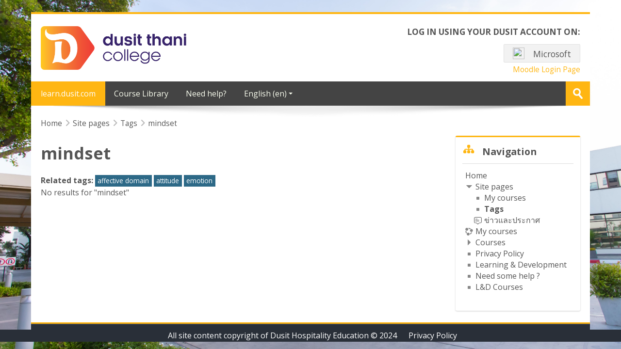

--- FILE ---
content_type: text/html; charset=utf-8
request_url: https://learn.dusit.com/tag/index.php?tc=1&tag=mindset
body_size: 8934
content:
<!DOCTYPE html>
<html  dir="ltr" lang="en" xml:lang="en">
<head>
    <title>Tag - mindset</title>
    <link rel="shortcut icon" href="https://learn.dusit.com/pluginfile.php/1/theme_lambda/favicon/1768840028/learn.dusit.ico" />
    <meta http-equiv="Content-Type" content="text/html; charset=utf-8" />
<meta name="keywords" content="moodle, Tag - mindset" />
<link rel="stylesheet" type="text/css" href="https://learn.dusit.com/theme/yui_combo.php?rollup/3.17.2/yui-moodlesimple-min.css" /><script id="firstthemesheet" type="text/css">/** Required in order to fix style inclusion problems in IE with YUI **/</script><link rel="stylesheet" type="text/css" href="https://learn.dusit.com/theme/styles.php/lambda/1768840028_1/all" />
<script>
//<![CDATA[
var M = {}; M.yui = {};
M.pageloadstarttime = new Date();
M.cfg = {"wwwroot":"https:\/\/learn.dusit.com","homeurl":{},"sesskey":"ABygc23aj1","sessiontimeout":"3600","sessiontimeoutwarning":1200,"themerev":"1768840028","slasharguments":1,"theme":"lambda","iconsystemmodule":"core\/icon_system_standard","jsrev":"1768840028","admin":"admin","svgicons":true,"usertimezone":"Asia\/Bangkok","courseId":1,"courseContextId":2,"contextid":1,"contextInstanceId":0,"langrev":1768840028,"templaterev":"1768840028"};var yui1ConfigFn = function(me) {if(/-skin|reset|fonts|grids|base/.test(me.name)){me.type='css';me.path=me.path.replace(/\.js/,'.css');me.path=me.path.replace(/\/yui2-skin/,'/assets/skins/sam/yui2-skin')}};
var yui2ConfigFn = function(me) {var parts=me.name.replace(/^moodle-/,'').split('-'),component=parts.shift(),module=parts[0],min='-min';if(/-(skin|core)$/.test(me.name)){parts.pop();me.type='css';min=''}
if(module){var filename=parts.join('-');me.path=component+'/'+module+'/'+filename+min+'.'+me.type}else{me.path=component+'/'+component+'.'+me.type}};
YUI_config = {"debug":false,"base":"https:\/\/learn.dusit.com\/lib\/yuilib\/3.17.2\/","comboBase":"https:\/\/learn.dusit.com\/theme\/yui_combo.php?","combine":true,"filter":null,"insertBefore":"firstthemesheet","groups":{"yui2":{"base":"https:\/\/learn.dusit.com\/lib\/yuilib\/2in3\/2.9.0\/build\/","comboBase":"https:\/\/learn.dusit.com\/theme\/yui_combo.php?","combine":true,"ext":false,"root":"2in3\/2.9.0\/build\/","patterns":{"yui2-":{"group":"yui2","configFn":yui1ConfigFn}}},"moodle":{"name":"moodle","base":"https:\/\/learn.dusit.com\/theme\/yui_combo.php?m\/1768840028\/","combine":true,"comboBase":"https:\/\/learn.dusit.com\/theme\/yui_combo.php?","ext":false,"root":"m\/1768840028\/","patterns":{"moodle-":{"group":"moodle","configFn":yui2ConfigFn}},"filter":null,"modules":{"moodle-core-maintenancemodetimer":{"requires":["base","node"]},"moodle-core-actionmenu":{"requires":["base","event","node-event-simulate"]},"moodle-core-event":{"requires":["event-custom"]},"moodle-core-handlebars":{"condition":{"trigger":"handlebars","when":"after"}},"moodle-core-tooltip":{"requires":["base","node","io-base","moodle-core-notification-dialogue","json-parse","widget-position","widget-position-align","event-outside","cache-base"]},"moodle-core-languninstallconfirm":{"requires":["base","node","moodle-core-notification-confirm","moodle-core-notification-alert"]},"moodle-core-popuphelp":{"requires":["moodle-core-tooltip"]},"moodle-core-chooserdialogue":{"requires":["base","panel","moodle-core-notification"]},"moodle-core-lockscroll":{"requires":["plugin","base-build"]},"moodle-core-formchangechecker":{"requires":["base","event-focus","moodle-core-event"]},"moodle-core-notification":{"requires":["moodle-core-notification-dialogue","moodle-core-notification-alert","moodle-core-notification-confirm","moodle-core-notification-exception","moodle-core-notification-ajaxexception"]},"moodle-core-notification-dialogue":{"requires":["base","node","panel","escape","event-key","dd-plugin","moodle-core-widget-focusafterclose","moodle-core-lockscroll"]},"moodle-core-notification-alert":{"requires":["moodle-core-notification-dialogue"]},"moodle-core-notification-confirm":{"requires":["moodle-core-notification-dialogue"]},"moodle-core-notification-exception":{"requires":["moodle-core-notification-dialogue"]},"moodle-core-notification-ajaxexception":{"requires":["moodle-core-notification-dialogue"]},"moodle-core-dragdrop":{"requires":["base","node","io","dom","dd","event-key","event-focus","moodle-core-notification"]},"moodle-core-blocks":{"requires":["base","node","io","dom","dd","dd-scroll","moodle-core-dragdrop","moodle-core-notification"]},"moodle-core_availability-form":{"requires":["base","node","event","event-delegate","panel","moodle-core-notification-dialogue","json"]},"moodle-backup-confirmcancel":{"requires":["node","node-event-simulate","moodle-core-notification-confirm"]},"moodle-backup-backupselectall":{"requires":["node","event","node-event-simulate","anim"]},"moodle-course-util":{"requires":["node"],"use":["moodle-course-util-base"],"submodules":{"moodle-course-util-base":{},"moodle-course-util-section":{"requires":["node","moodle-course-util-base"]},"moodle-course-util-cm":{"requires":["node","moodle-course-util-base"]}}},"moodle-course-categoryexpander":{"requires":["node","event-key"]},"moodle-course-dragdrop":{"requires":["base","node","io","dom","dd","dd-scroll","moodle-core-dragdrop","moodle-core-notification","moodle-course-coursebase","moodle-course-util"]},"moodle-course-management":{"requires":["base","node","io-base","moodle-core-notification-exception","json-parse","dd-constrain","dd-proxy","dd-drop","dd-delegate","node-event-delegate"]},"moodle-form-dateselector":{"requires":["base","node","overlay","calendar"]},"moodle-form-shortforms":{"requires":["node","base","selector-css3","moodle-core-event"]},"moodle-form-passwordunmask":{"requires":[]},"moodle-question-chooser":{"requires":["moodle-core-chooserdialogue"]},"moodle-question-preview":{"requires":["base","dom","event-delegate","event-key","core_question_engine"]},"moodle-question-searchform":{"requires":["base","node"]},"moodle-availability_completion-form":{"requires":["base","node","event","moodle-core_availability-form"]},"moodle-availability_date-form":{"requires":["base","node","event","io","moodle-core_availability-form"]},"moodle-availability_grade-form":{"requires":["base","node","event","moodle-core_availability-form"]},"moodle-availability_group-form":{"requires":["base","node","event","moodle-core_availability-form"]},"moodle-availability_grouping-form":{"requires":["base","node","event","moodle-core_availability-form"]},"moodle-availability_profile-form":{"requires":["base","node","event","moodle-core_availability-form"]},"moodle-mod_assign-history":{"requires":["node","transition"]},"moodle-mod_customcert-rearrange":{"requires":["dd-delegate","dd-drag"]},"moodle-mod_quiz-quizbase":{"requires":["base","node"]},"moodle-mod_quiz-toolboxes":{"requires":["base","node","event","event-key","io","moodle-mod_quiz-quizbase","moodle-mod_quiz-util-slot","moodle-core-notification-ajaxexception"]},"moodle-mod_quiz-util":{"requires":["node","moodle-core-actionmenu"],"use":["moodle-mod_quiz-util-base"],"submodules":{"moodle-mod_quiz-util-base":{},"moodle-mod_quiz-util-slot":{"requires":["node","moodle-mod_quiz-util-base"]},"moodle-mod_quiz-util-page":{"requires":["node","moodle-mod_quiz-util-base"]}}},"moodle-mod_quiz-modform":{"requires":["base","node","event"]},"moodle-mod_quiz-autosave":{"requires":["base","node","event","event-valuechange","node-event-delegate","io-form"]},"moodle-mod_quiz-questionchooser":{"requires":["moodle-core-chooserdialogue","moodle-mod_quiz-util","querystring-parse"]},"moodle-mod_quiz-dragdrop":{"requires":["base","node","io","dom","dd","dd-scroll","moodle-core-dragdrop","moodle-core-notification","moodle-mod_quiz-quizbase","moodle-mod_quiz-util-base","moodle-mod_quiz-util-page","moodle-mod_quiz-util-slot","moodle-course-util"]},"moodle-message_airnotifier-toolboxes":{"requires":["base","node","io"]},"moodle-filter_glossary-autolinker":{"requires":["base","node","io-base","json-parse","event-delegate","overlay","moodle-core-event","moodle-core-notification-alert","moodle-core-notification-exception","moodle-core-notification-ajaxexception"]},"moodle-filter_mathjaxloader-loader":{"requires":["moodle-core-event"]},"moodle-editor_atto-rangy":{"requires":[]},"moodle-editor_atto-editor":{"requires":["node","transition","io","overlay","escape","event","event-simulate","event-custom","node-event-html5","node-event-simulate","yui-throttle","moodle-core-notification-dialogue","moodle-core-notification-confirm","moodle-editor_atto-rangy","handlebars","timers","querystring-stringify"]},"moodle-editor_atto-plugin":{"requires":["node","base","escape","event","event-outside","handlebars","event-custom","timers","moodle-editor_atto-menu"]},"moodle-editor_atto-menu":{"requires":["moodle-core-notification-dialogue","node","event","event-custom"]},"moodle-report_eventlist-eventfilter":{"requires":["base","event","node","node-event-delegate","datatable","autocomplete","autocomplete-filters"]},"moodle-report_loglive-fetchlogs":{"requires":["base","event","node","io","node-event-delegate"]},"moodle-gradereport_history-userselector":{"requires":["escape","event-delegate","event-key","handlebars","io-base","json-parse","moodle-core-notification-dialogue"]},"moodle-qbank_editquestion-chooser":{"requires":["moodle-core-chooserdialogue"]},"moodle-tool_capability-search":{"requires":["base","node"]},"moodle-tool_lp-dragdrop-reorder":{"requires":["moodle-core-dragdrop"]},"moodle-tool_monitor-dropdown":{"requires":["base","event","node"]},"moodle-assignfeedback_editpdf-editor":{"requires":["base","event","node","io","graphics","json","event-move","event-resize","transition","querystring-stringify-simple","moodle-core-notification-dialog","moodle-core-notification-alert","moodle-core-notification-warning","moodle-core-notification-exception","moodle-core-notification-ajaxexception"]},"moodle-atto_accessibilitychecker-button":{"requires":["color-base","moodle-editor_atto-plugin"]},"moodle-atto_accessibilityhelper-button":{"requires":["moodle-editor_atto-plugin"]},"moodle-atto_align-button":{"requires":["moodle-editor_atto-plugin"]},"moodle-atto_bold-button":{"requires":["moodle-editor_atto-plugin"]},"moodle-atto_charmap-button":{"requires":["moodle-editor_atto-plugin"]},"moodle-atto_clear-button":{"requires":["moodle-editor_atto-plugin"]},"moodle-atto_collapse-button":{"requires":["moodle-editor_atto-plugin"]},"moodle-atto_emojipicker-button":{"requires":["moodle-editor_atto-plugin"]},"moodle-atto_emoticon-button":{"requires":["moodle-editor_atto-plugin"]},"moodle-atto_equation-button":{"requires":["moodle-editor_atto-plugin","moodle-core-event","io","event-valuechange","tabview","array-extras"]},"moodle-atto_h5p-button":{"requires":["moodle-editor_atto-plugin"]},"moodle-atto_html-beautify":{},"moodle-atto_html-codemirror":{"requires":["moodle-atto_html-codemirror-skin"]},"moodle-atto_html-button":{"requires":["promise","moodle-editor_atto-plugin","moodle-atto_html-beautify","moodle-atto_html-codemirror","event-valuechange"]},"moodle-atto_image-button":{"requires":["moodle-editor_atto-plugin"]},"moodle-atto_indent-button":{"requires":["moodle-editor_atto-plugin"]},"moodle-atto_italic-button":{"requires":["moodle-editor_atto-plugin"]},"moodle-atto_link-button":{"requires":["moodle-editor_atto-plugin"]},"moodle-atto_managefiles-usedfiles":{"requires":["node","escape"]},"moodle-atto_managefiles-button":{"requires":["moodle-editor_atto-plugin"]},"moodle-atto_media-button":{"requires":["moodle-editor_atto-plugin","moodle-form-shortforms"]},"moodle-atto_noautolink-button":{"requires":["moodle-editor_atto-plugin"]},"moodle-atto_orderedlist-button":{"requires":["moodle-editor_atto-plugin"]},"moodle-atto_recordrtc-recording":{"requires":["moodle-atto_recordrtc-button"]},"moodle-atto_recordrtc-button":{"requires":["moodle-editor_atto-plugin","moodle-atto_recordrtc-recording"]},"moodle-atto_rtl-button":{"requires":["moodle-editor_atto-plugin"]},"moodle-atto_strike-button":{"requires":["moodle-editor_atto-plugin"]},"moodle-atto_subscript-button":{"requires":["moodle-editor_atto-plugin"]},"moodle-atto_superscript-button":{"requires":["moodle-editor_atto-plugin"]},"moodle-atto_table-button":{"requires":["moodle-editor_atto-plugin","moodle-editor_atto-menu","event","event-valuechange"]},"moodle-atto_title-button":{"requires":["moodle-editor_atto-plugin"]},"moodle-atto_underline-button":{"requires":["moodle-editor_atto-plugin"]},"moodle-atto_undo-button":{"requires":["moodle-editor_atto-plugin"]},"moodle-atto_unorderedlist-button":{"requires":["moodle-editor_atto-plugin"]}}},"gallery":{"name":"gallery","base":"https:\/\/learn.dusit.com\/lib\/yuilib\/gallery\/","combine":true,"comboBase":"https:\/\/learn.dusit.com\/theme\/yui_combo.php?","ext":false,"root":"gallery\/1768840028\/","patterns":{"gallery-":{"group":"gallery"}}}},"modules":{"core_filepicker":{"name":"core_filepicker","fullpath":"https:\/\/learn.dusit.com\/lib\/javascript.php\/1768840028\/repository\/filepicker.js","requires":["base","node","node-event-simulate","json","async-queue","io-base","io-upload-iframe","io-form","yui2-treeview","panel","cookie","datatable","datatable-sort","resize-plugin","dd-plugin","escape","moodle-core_filepicker","moodle-core-notification-dialogue"]},"core_comment":{"name":"core_comment","fullpath":"https:\/\/learn.dusit.com\/lib\/javascript.php\/1768840028\/comment\/comment.js","requires":["base","io-base","node","json","yui2-animation","overlay","escape"]},"mathjax":{"name":"mathjax","fullpath":"https:\/\/cdn.jsdelivr.net\/npm\/mathjax@2.7.9\/MathJax.js?delayStartupUntil=configured"}}};
M.yui.loader = {modules: {}};

//]]>
</script>
    <meta name="viewport" content="width=device-width, initial-scale=1.0">
    <!-- Google web fonts -->
    <link href="https://fonts.googleapis.com/css?family=Open+Sans:400%7COpen+Sans:700" rel="stylesheet">

	<link rel="stylesheet" href="https://use.fontawesome.com/releases/v6.1.1/css/all.css" crossorigin="anonymous">
</head>

<body  id="page-tag-index" class="format-site  path-tag chrome dir-ltr lang-en yui-skin-sam yui3-skin-sam learn-dusit-com pagelayout-standard course-1 context-1 columns3 has-region-side-pre has-region-side-post empty-region-side-pre used-region-side-post blockstyle-02">

<div>
    <a class="sr-only sr-only-focusable" href="#maincontent">Skip to main content</a>
</div><script src="https://learn.dusit.com/lib/javascript.php/1768840028/lib/polyfills/polyfill.js"></script>
<script src="https://learn.dusit.com/theme/yui_combo.php?rollup/3.17.2/yui-moodlesimple-min.js"></script><script src="https://learn.dusit.com/theme/jquery.php/core/jquery-3.6.0.min.js"></script>
<script src="https://learn.dusit.com/lib/javascript.php/1768840028/lib/javascript-static.js"></script>
<script>
//<![CDATA[
document.body.className += ' jsenabled';
//]]>
</script>



<div id="wrapper">



<header id="page-header" class="clearfix">              	
		<div class="container-fluid">    
	<div class="row-fluid">

				<div class="span6">
			<div class="logo-header">
				<a class="logo" href="https://learn.dusit.com" title="Home">
					<img src="//learn.dusit.com/pluginfile.php/1/theme_lambda/logo/1768840028/dusit.png" class="img-responsive" alt="logo" />				</a>
			</div>
		</div>
		      	

		<div class="span6 login-header">
			<div class="profileblock">

								<div class="potentialidps">
					<h6>Log in using your Dusit account on:</h6>
					<div class="potentialidplist">
												<div class="potentialidp">
							<a class="btn btn-oauth2" href="https://learn.dusit.com/auth/oauth2/login.php?id=1&amp;wantsurl=https%3A%2F%2Flearn.dusit.com%2Ftag%2Findex.php%3Ftc%3D1%26tag%3Dmindset&amp;sesskey=ABygc23aj1" title="Microsoft">
																<img src="https://www.microsoft.com/favicon.ico" width="24" height="24" class="m-r-1"/>
																Microsoft</a></div>
											</div>
				</div>
				<div style="clear:both;"></div>
				 
				<div class="forgotpass oauth2">
										<a target="_self" href="https://learn.dusit.com/login/index.php">Moodle Login Page</a>
					 
				</div>

				
							
						</div>
					</div>

				</div>
			</div>               
</header>
<header class="navbar">
    <nav class="navbar-inner">
        <div class="lambda-custom-menu container-fluid">
            <a class="brand" href="https://learn.dusit.com/?redirect=0">learn.dusit.com</a>            <button class="btn btn-navbar" data-toggle="collapse" data-target=".nav-collapse">
                <span class="icon-bar"></span>
                <span class="icon-bar"></span>
                <span class="icon-bar"></span>
            </button>
            <div class="nav-collapse collapse">
                <ul class="nav"><li><a href="https://learn.dusit.com/course/">Course Library</a></li><li><a href="https://learn.dusit.com/local/pages/?id=1%20%22%20target%3D%22_blank">Need help?</a></li><li class="dropdown langmenu"><a href="" class="dropdown-toggle" data-toggle="dropdown" title="Language">English ‎(en)‎<div class="caret"></div></a><ul class="dropdown-menu"><li><a title="English ‎(en)‎" href="https://learn.dusit.com/tag/index.php?tc=1&amp;tag=mindset&amp;lang=en">English ‎(en)‎</a></li><li><a title="Thai ‎(th)‎" href="https://learn.dusit.com/tag/index.php?tc=1&amp;tag=mindset&amp;lang=th">Thai ‎(th)‎</a></li></ul></ul>                <ul class="nav pull-right">
                    <li></li>
                </ul>
                
                                
                                <form id="search" action="https://learn.dusit.com/course/search.php" >
                	<label for="coursesearchbox" class="lambda-sr-only">Search courses</label>						
					<input id="coursesearchbox" type="text" onFocus="if(this.value =='Search courses' ) this.value=''" onBlur="if(this.value=='') this.value='Search courses'" value="Search courses" name="search" >
					<button type="submit"><span class="lambda-sr-only">Submit</span></button>						
				</form>
                                
            </div>
        </div>
    </nav>
</header>

	<div class="container-fluid" style="background: #fff;"><img src="https://learn.dusit.com/theme/image.php/lambda/theme/1768840028/bg/lambda-shadow" class="lambda-shadow" alt=""></div>

<!-- Start Main Regions -->
<div id="page" class="container-fluid">

    <div id ="page-header-nav" class="clearfix">
    	        <div id="page-navbar" class="clearfix">
            <div class="breadcrumb-nav"><span class="accesshide" id="navbar-label">Page path</span><nav aria-labelledby="navbar-label"><ul class="breadcrumb"><li><span itemscope="" itemtype="http://data-vocabulary.org/Breadcrumb"><a itemprop="url" href="https://learn.dusit.com/"><span itemprop="title">Home</span></a></span> <span class="divider"> <span class="accesshide " ><span class="arrow_text">/</span>&nbsp;</span><span class="arrow sep">&#x25B6;&#xFE0E;</span> </span></li><li><span tabindex="0" title="learn.dusit.com">Site pages</span> <span class="divider"> <span class="accesshide " ><span class="arrow_text">/</span>&nbsp;</span><span class="arrow sep">&#x25B6;&#xFE0E;</span> </span></li><li><span itemscope="" itemtype="http://data-vocabulary.org/Breadcrumb"><a itemprop="url" href="https://learn.dusit.com/tag/search.php"><span itemprop="title">Tags</span></a></span> <span class="divider"> <span class="accesshide " ><span class="arrow_text">/</span>&nbsp;</span><span class="arrow sep">&#x25B6;&#xFE0E;</span> </span></li><li><span itemscope="" itemtype="http://data-vocabulary.org/Breadcrumb"><a itemprop="url" aria-current="page" href="https://learn.dusit.com/tag/index.php?tc=1&amp;tag=mindset"><span itemprop="title">mindset</span></a></span></li></ul></nav></div>
            <nav class="breadcrumb-button"></nav>
        </div>
            </div>

    <div id="page-content" class="row-fluid">
        <div id="region-bs-main-and-pre" class="span9">
            <div class="row-fluid">
            	                <section id="region-main" class="span8">
                                    <span class="notifications" id="user-notifications"></span><div role="main"><span id="maincontent"></span><h2>mindset</h2><div class="tag_list hideoverlimit tag-relatedtags">
        <b>Related tags:</b>
    <ul class="inline-list">
            <li >
                <a href="https://learn.dusit.com/tag/index.php?tc=1&amp;tag=affective%20domain" class="badge badge-info " >
                    affective domain</a>
            </li>
            <li >
                <a href="https://learn.dusit.com/tag/index.php?tc=1&amp;tag=attitude" class="badge badge-info " >
                    attitude</a>
            </li>
            <li >
                <a href="https://learn.dusit.com/tag/index.php?tc=1&amp;tag=emotion" class="badge badge-info " >
                    emotion</a>
            </li>
    </ul>
    </div><div class="tag-noresults">No results for "mindset"</div></div>                </section>
                <aside id="block-region-side-pre" class="span4 desktop-first-column pull-right block-region" data-blockregion="side-pre" data-droptarget="1"></aside>            </div>
        </div>
        <aside id="block-region-side-post" class="span3 block-region" data-blockregion="side-post" data-droptarget="1"><a href="#sb-1" class="sr-only sr-only-focusable">Skip Navigation</a>

<section id="inst79491"
     class=" block_navigation block  card mb-3"
     role="navigation"
     data-block="navigation"
     data-instance-id="79491"
          aria-labelledby="instance-79491-header"
     >

    <div class="card-body p-3">

            <h5 id="instance-79491-header" class="card-title d-inline">Navigation</h5>


        <div class="card-text content mt-3">
            <ul class="block_tree list" role="tree" data-ajax-loader="block_navigation/nav_loader"><li class="type_unknown depth_1 contains_branch" role="treeitem" aria-expanded="true" aria-owns="random697590b59830b2_group" data-collapsible="false" aria-labelledby="random697590b59830b1_label_1_1"><p class="tree_item branch canexpand navigation_node"><a tabindex="-1" id="random697590b59830b1_label_1_1" href="https://learn.dusit.com/">Home</a></p><ul id="random697590b59830b2_group" role="group"><li class="type_course depth_2 contains_branch" role="treeitem" aria-expanded="true" aria-owns="random697590b59830b4_group" aria-labelledby="random697590b59830b3_label_2_2"><p class="tree_item branch"><span tabindex="-1" id="random697590b59830b3_label_2_2" title="learn.dusit.com">Site pages</span></p><ul id="random697590b59830b4_group" role="group"><li class="type_custom depth_3 item_with_icon" role="treeitem" aria-labelledby="random697590b59830b5_label_3_4"><p class="tree_item hasicon"><a tabindex="-1" id="random697590b59830b5_label_3_4" href="https://learn.dusit.com/my/courses.php"><img class="icon navicon" alt="" aria-hidden="true" src="https://learn.dusit.com/theme/image.php/lambda/core/1768840028/i/navigationitem" /><span class="item-content-wrap">My courses</span></a></p></li><li class="type_setting depth_3 item_with_icon current_branch" role="treeitem" aria-labelledby="random697590b59830b5_label_3_5"><p class="tree_item hasicon active_tree_node"><a tabindex="-1" id="random697590b59830b5_label_3_5" href="https://learn.dusit.com/tag/search.php"><img class="icon navicon" alt="" aria-hidden="true" src="https://learn.dusit.com/theme/image.php/lambda/core/1768840028/i/navigationitem" /><span class="item-content-wrap">Tags</span></a></p></li><li class="type_activity depth_3 item_with_icon" role="treeitem" aria-labelledby="random697590b59830b5_label_3_6"><p class="tree_item hasicon"><a tabindex="-1" id="random697590b59830b5_label_3_6" title="Forum" href="https://learn.dusit.com/mod/forum/view.php?id=7808"><img class="icon navicon" alt="Forum" title="Forum" src="https://learn.dusit.com/theme/image.php/lambda/forum/1768840028/monologo" /><span class="item-content-wrap">ข่าวและประกาศ</span></a></p></li></ul></li><li class="type_system depth_2 item_with_icon" role="treeitem" aria-labelledby="random697590b59830b3_label_2_7"><p class="tree_item hasicon"><a tabindex="-1" id="random697590b59830b3_label_2_7" href="https://learn.dusit.com/my/courses.php"><img class="icon navicon" alt="" aria-hidden="true" src="https://learn.dusit.com/theme/image.php/lambda/core/1768840028/i/course" /><span class="item-content-wrap">My courses</span></a></p></li><li class="type_system depth_2 contains_branch" role="treeitem" aria-expanded="false" data-requires-ajax="true" data-loaded="false" data-node-id="expandable_branch_0_courses" data-node-key="courses" data-node-type="0" aria-labelledby="random697590b59830b3_label_2_8"><p class="tree_item branch" id="expandable_branch_0_courses"><a tabindex="-1" id="random697590b59830b3_label_2_8" href="https://learn.dusit.com/course/index.php">Courses</a></p></li><li class="type_container depth_2 item_with_icon" role="treeitem" aria-labelledby="random697590b59830b3_label_2_9"><p class="tree_item hasicon"><a tabindex="-1" id="random697590b59830b3_label_2_9" href="https://learn.dusit.com/local/pages/?id=11"><img class="icon navicon" alt="" aria-hidden="true" src="https://learn.dusit.com/theme/image.php/lambda/core/1768840028/i/navigationitem" /><span class="item-content-wrap">Privacy Policy</span></a></p></li><li class="type_container depth_2 item_with_icon" role="treeitem" aria-labelledby="random697590b59830b3_label_2_10"><p class="tree_item hasicon"><a tabindex="-1" id="random697590b59830b3_label_2_10" href="https://learn.dusit.com/local/pages/?id=12"><img class="icon navicon" alt="" aria-hidden="true" src="https://learn.dusit.com/theme/image.php/lambda/core/1768840028/i/navigationitem" /><span class="item-content-wrap">Learning &amp; Development</span></a></p></li><li class="type_container depth_2 item_with_icon" role="treeitem" aria-labelledby="random697590b59830b3_label_2_11"><p class="tree_item hasicon"><a tabindex="-1" id="random697590b59830b3_label_2_11" href="https://learn.dusit.com/local/pages/?id=1"><img class="icon navicon" alt="" aria-hidden="true" src="https://learn.dusit.com/theme/image.php/lambda/core/1768840028/i/navigationitem" /><span class="item-content-wrap">Need some help ?</span></a></p></li><li class="type_container depth_2 item_with_icon" role="treeitem" aria-labelledby="random697590b59830b3_label_2_12"><p class="tree_item hasicon"><a tabindex="-1" id="random697590b59830b3_label_2_12" href="https://learn.dusit.com/local/pages/?id=10"><img class="icon navicon" alt="" aria-hidden="true" src="https://learn.dusit.com/theme/image.php/lambda/core/1768840028/i/navigationitem" /><span class="item-content-wrap">L&amp;D Courses</span></a></p></li></ul></li></ul>
            <div class="footer"></div>
            
        </div>

    </div>

</section>

  <span id="sb-1"></span></aside>    </div>
    
    <!-- End Main Regions -->

    <a href="#top" class="back-to-top"><span class="lambda-sr-only">Back</span></a>

	</div>
		<footer id="page-footer" class="container-fluid">
			<div class="row-fluid">
		<aside id="block-region-footer-left" class="span4 block-region" data-blockregion="footer-left" data-droptarget="1"></aside><aside id="block-region-footer-middle" class="span4 block-region" data-blockregion="footer-middle" data-droptarget="1"></aside><aside id="block-region-footer-right" class="span4 block-region" data-blockregion="footer-right" data-droptarget="1"></aside> 	</div>

	<div class="footerlinks">
    	<div class="row-fluid">
    		<p class="helplink"></p>
    				</div>
        
            		
    	        
   	</div><div class="logininfo">You are currently using guest access (<a href="https://learn.dusit.com/login/index.php">Log in</a>)</div>	</footer>
</div>
<script>(function($) {
	$(document).ready(function(){
	$(".path-grade.report-m41 .tertiary-navigation-selector .select-menu .dropdown-menu li:first-child li.dropdown-item:nth-child(5)").remove();
	$(".path-grade.report-m41 .tertiary-navigation-selector .select-menu .dropdown-menu li:first-child li.dropdown-item:nth-child(6)").remove();
	$(".path-grade.report-m41 .block.block_settings .block_tree.list li.contains_branch:first-child li.item_with_icon:nth-child(4)").remove();
	$(".path-grade.report-m41 .block.block_settings .block_tree.list li.contains_branch:first-child li.item_with_icon:nth-child(5)").remove();
	
	$(".message.clickable.d-flex").last().focus({focusVisible: true});

	var offset = 1;
    var duration = 1;
    jQuery(window).scroll(function() {
        if (jQuery(this).scrollTop() > offset) {
            jQuery('.back-to-top').fadeIn(duration);
        } else {
            jQuery('.back-to-top').fadeOut(duration);
        }
	});
	jQuery('.back-to-top').click(function(event) {
    	event.preventDefault();
    	jQuery('html, body').animate({scrollTop: 0}, duration);
    	return false;
	});

	var pathname = window.location.href;
	var index = pathname.indexOf("&section=");
	var backlink = pathname.substring(0,index);
	$("#back-to-main-link").attr('href', backlink);
	
	$(document).on('click', 'button[data-toggle="dropdown"], .action-menu a[data-toggle="dropdown"], .lambda-custom-menu .nav-collapse.in a[data-toggle="dropdown"], .ml-auto.dropdown a[data-toggle="dropdown"]', function(event) {
		event.preventDefault();
  		$(this).next('.dropdown-menu').slideToggle("fast");
	});
	$(document).on('click', function (e) {
    	if(!$('button[data-toggle="dropdown"]').is(e.target) && !$('button[data-toggle="dropdown"]').has(e.target).length && !$('a[data-toggle="dropdown"]').is(e.target) && !$('a[data-toggle="dropdown"]').has(e.target).length && !$(".atto_hasmenu").is(e.target)){
        	$('.dropdown .dropdown-menu:not(.lambda-login)').slideUp("fast");
    	}                       
	});
	$(document).on('click', '.modchooser button[data-action="show-option-summary"], .modchooser button.closeoptionsummary', function(event) {
		$('.carousel-item[data-region="modules"]').toggleClass("active");
		$('.carousel-item[data-region="help"]').toggleClass("active");
	});
	$(document).on('click', '#dynamictabs-tabs .nav-item', function(event) {
		$('#editor-tab').removeClass("active");
	});

	});
}) (jQuery);


var togglesidebar = function() {
  var sidebar_open = Y.one('body').hasClass('sidebar-open');
  if (sidebar_open) {
    Y.one('body').removeClass('sidebar-open');
    M.util.set_user_preference('theme_lambda_sidebar', 'sidebar-closed');
  } else {
    Y.one('body').addClass('sidebar-open');
    M.util.set_user_preference('theme_lambda_sidebar', 'sidebar-open');
  }
};

M.theme_lambda = M.theme_lambda || {};
M.theme_lambda.sidebar =  {
  init: function() {
    Y.one('body').delegate('click', togglesidebar, '#sidebar-btn');
  }
};</script>
<div style="background-color: #292f38; text-align:center; font-family: Open Sans; color: #fff; margin: auto; padding: 0px; width:100%; bottom: 0;" > &nbsp; All site content copyright of Dusit Hospitality Education © 2024 
&nbsp;&nbsp;&nbsp;&nbsp; <a href="https://learn.dusit.com/local/pages/?id=11" target="_blank"  style="color: #fff;"> Privacy Policy</a>
</div>

<script>
//<![CDATA[
var require = {
    baseUrl : 'https://learn.dusit.com/lib/requirejs.php/1768840028/',
    // We only support AMD modules with an explicit define() statement.
    enforceDefine: true,
    skipDataMain: true,
    waitSeconds : 0,

    paths: {
        jquery: 'https://learn.dusit.com/lib/javascript.php/1768840028/lib/jquery/jquery-3.6.0.min',
        jqueryui: 'https://learn.dusit.com/lib/javascript.php/1768840028/lib/jquery/ui-1.13.0/jquery-ui.min',
        jqueryprivate: 'https://learn.dusit.com/lib/javascript.php/1768840028/lib/requirejs/jquery-private'
    },

    // Custom jquery config map.
    map: {
      // '*' means all modules will get 'jqueryprivate'
      // for their 'jquery' dependency.
      '*': { jquery: 'jqueryprivate' },
      // Stub module for 'process'. This is a workaround for a bug in MathJax (see MDL-60458).
      '*': { process: 'core/first' },

      // 'jquery-private' wants the real jQuery module
      // though. If this line was not here, there would
      // be an unresolvable cyclic dependency.
      jqueryprivate: { jquery: 'jquery' }
    }
};

//]]>
</script>
<script src="https://learn.dusit.com/lib/javascript.php/1768840028/lib/requirejs/require.min.js"></script>
<script>
//<![CDATA[
M.util.js_pending("core/first");
require(['core/first'], function() {
require(['core/prefetch'])
;
require(["media_videojs/loader"], function(loader) {
    loader.setUp('en');
});;
M.util.js_pending('core/tag'); require(['core/tag'], function(amd) {amd.initTagindexPage(); M.util.js_complete('core/tag');});;

require(['jquery'], function($) {
    $('.tag_list .tagmorelink').click(function(e) {
        e.preventDefault();
        $(this).closest('.tag_list').removeClass('hideoverlimit');
    });
    $('.tag_list .taglesslink').click(function(e) {
        e.preventDefault();
        $(this).closest('.tag_list').addClass('hideoverlimit');
    });
});
;
M.util.js_pending('block_navigation/navblock'); require(['block_navigation/navblock'], function(amd) {amd.init("79491"); M.util.js_complete('block_navigation/navblock');});;
M.util.js_pending('block_settings/settingsblock'); require(['block_settings/settingsblock'], function(amd) {amd.init("30", null); M.util.js_complete('block_settings/settingsblock');});;

require(['jquery', 'core/custom_interaction_events'], function($, CustomEvents) {
    CustomEvents.define('#single_select697590b59830b16', [CustomEvents.events.accessibleChange]);
    $('#single_select697590b59830b16').on(CustomEvents.events.accessibleChange, function() {
        var ignore = $(this).find(':selected').attr('data-ignore');
        if (typeof ignore === typeof undefined) {
            $('#single_select_f697590b59830b15').submit();
        }
    });
});
;
M.util.js_pending('core/log'); require(['core/log'], function(amd) {amd.setConfig({"level":"warn"}); M.util.js_complete('core/log');});;
M.util.js_pending('core/page_global'); require(['core/page_global'], function(amd) {amd.init(); M.util.js_complete('core/page_global');});;
M.util.js_pending('core/utility'); require(['core/utility'], function(amd) {M.util.js_complete('core/utility');});
    M.util.js_complete("core/first");
});
//]]>
</script>
<script src="https://learn.dusit.com/theme/javascript.php/lambda/1768840028/footer"></script>
<script>
//<![CDATA[
M.str = {"moodle":{"lastmodified":"Last modified","name":"Name","error":"Error","info":"Information","yes":"Yes","no":"No","viewallcourses":"View all courses","cancel":"Cancel","morehelp":"More help","loadinghelp":"Loading...","confirm":"Confirm","areyousure":"Are you sure?","closebuttontitle":"Close","unknownerror":"Unknown error","file":"File","url":"URL","collapseall":"Collapse all","expandall":"Expand all"},"repository":{"type":"Type","size":"Size","invalidjson":"Invalid JSON string","nofilesattached":"No files attached","filepicker":"File picker","logout":"Logout","nofilesavailable":"No files available","norepositoriesavailable":"Sorry, none of your current repositories can return files in the required format.","fileexistsdialogheader":"File exists","fileexistsdialog_editor":"A file with that name has already been attached to the text you are editing.","fileexistsdialog_filemanager":"A file with that name has already been attached","renameto":"Rename to \"{$a}\"","referencesexist":"There are {$a} links to this file","select":"Select"},"admin":{"confirmdeletecomments":"You are about to delete comments, are you sure?","confirmation":"Confirmation"},"debug":{"debuginfo":"Debug info","line":"Line","stacktrace":"Stack trace"},"langconfig":{"labelsep":": "}};
//]]>
</script>
<script>
//<![CDATA[
(function() {Y.use("moodle-filter_mathjaxloader-loader",function() {M.filter_mathjaxloader.configure({"mathjaxconfig":"\nMathJax.Hub.Config({\n    config: [\"Accessible.js\", \"Safe.js\"],\n    errorSettings: { message: [\"!\"] },\n    skipStartupTypeset: true,\n    messageStyle: \"none\"\n});\n","lang":"en"});
});
M.util.help_popups.setup(Y);
Y.use("moodle-core-popuphelp",function() {M.core.init_popuphelp();
});
 M.util.js_pending('random697590b59830b17'); Y.on('domready', function() { M.util.js_complete("init");  M.util.js_complete('random697590b59830b17'); });
})();
//]]>
</script>

</body>
</html>